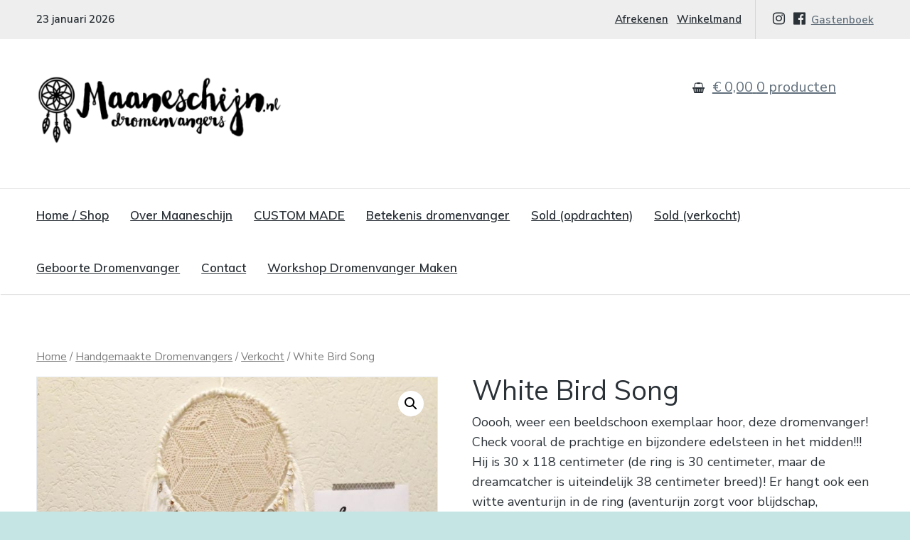

--- FILE ---
content_type: text/html; charset=UTF-8
request_url: https://www.maaneschijn.nl/dromenvanger/white-bird-song/
body_size: 16995
content:
<!DOCTYPE html>
<html lang="nl-NL" class="no-js">
<head>
	<meta charset="UTF-8">
	<meta name="viewport" content="width=device-width, initial-scale=1">
	<link rel="profile" href="http://gmpg.org/xfn/11">
	<link rel="pingback" href="https://www.maaneschijn.nl/xmlrpc.php">

	<meta name='robots' content='index, follow, max-image-preview:large, max-snippet:-1, max-video-preview:-1' />
	<style>img:is([sizes="auto" i], [sizes^="auto," i]) { contain-intrinsic-size: 3000px 1500px }</style>
	
<!-- Google Tag Manager for WordPress by gtm4wp.com -->
<script data-cfasync="false" data-pagespeed-no-defer>
	var gtm4wp_datalayer_name = "dataLayer";
	var dataLayer = dataLayer || [];
	const gtm4wp_use_sku_instead = false;
	const gtm4wp_currency = 'EUR';
	const gtm4wp_product_per_impression = false;
	const gtm4wp_clear_ecommerce = false;
	const gtm4wp_datalayer_max_timeout = 2000;
</script>
<!-- End Google Tag Manager for WordPress by gtm4wp.com --><script>document.documentElement.className = document.documentElement.className.replace("no-js","js");</script>
<script>window._wca = window._wca || [];</script>

	<!-- This site is optimized with the Yoast SEO plugin v26.2 - https://yoast.com/wordpress/plugins/seo/ -->
	<title>White Bird Song - dromenvanger van MAANESCHIJN</title>
	<link rel="canonical" href="https://www.maaneschijn.nl/dromenvanger/white-bird-song/" />
	<meta property="og:locale" content="nl_NL" />
	<meta property="og:type" content="article" />
	<meta property="og:title" content="White Bird Song - dromenvanger van MAANESCHIJN" />
	<meta property="og:description" content="Ooooh, weer een beeldschoon exemplaar hoor, deze dromenvanger! Check vooral de prachtige en bijzondere edelsteen in het midden!!! Hij is 30 x 118 centimeter (de ring is 30 centimeter, maar de dreamcatcher is uiteindelijk 38 centimeter breed)! Er hangt ook een witte aventurijn in de ring (aventurijn zorgt voor blijdschap, optimisme en maakt je (weer) levenslustig)! Uiteraard ook in deze dromenvanger een leeg flesje om zelf een droom of wens in te stoppen en heel veel geluksbedeltjes! En het allerleukste; er hangt een schattig, klein porseleinen vogeltje aan deze dromenvanger!" />
	<meta property="og:url" content="https://www.maaneschijn.nl/dromenvanger/white-bird-song/" />
	<meta property="og:site_name" content="MAANESCHIJN" />
	<meta property="article:modified_time" content="2020-04-13T05:36:00+00:00" />
	<meta property="og:image" content="https://www.maaneschijn.nl/wp-content/uploads/2020/03/ecru-dromenvanger-beige-wit.jpg" />
	<meta property="og:image:width" content="1000" />
	<meta property="og:image:height" content="1333" />
	<meta property="og:image:type" content="image/jpeg" />
	<meta name="twitter:card" content="summary_large_image" />
	<script type="application/ld+json" class="yoast-schema-graph">{"@context":"https://schema.org","@graph":[{"@type":"WebPage","@id":"https://www.maaneschijn.nl/dromenvanger/white-bird-song/","url":"https://www.maaneschijn.nl/dromenvanger/white-bird-song/","name":"White Bird Song - dromenvanger van MAANESCHIJN","isPartOf":{"@id":"https://www.maaneschijn.nl/#website"},"primaryImageOfPage":{"@id":"https://www.maaneschijn.nl/dromenvanger/white-bird-song/#primaryimage"},"image":{"@id":"https://www.maaneschijn.nl/dromenvanger/white-bird-song/#primaryimage"},"thumbnailUrl":"https://www.maaneschijn.nl/wp-content/uploads/2020/03/ecru-dromenvanger-beige-wit.jpg","datePublished":"2020-03-20T09:49:25+00:00","dateModified":"2020-04-13T05:36:00+00:00","breadcrumb":{"@id":"https://www.maaneschijn.nl/dromenvanger/white-bird-song/#breadcrumb"},"inLanguage":"nl-NL","potentialAction":[{"@type":"ReadAction","target":["https://www.maaneschijn.nl/dromenvanger/white-bird-song/"]}]},{"@type":"ImageObject","inLanguage":"nl-NL","@id":"https://www.maaneschijn.nl/dromenvanger/white-bird-song/#primaryimage","url":"https://www.maaneschijn.nl/wp-content/uploads/2020/03/ecru-dromenvanger-beige-wit.jpg","contentUrl":"https://www.maaneschijn.nl/wp-content/uploads/2020/03/ecru-dromenvanger-beige-wit.jpg","width":1000,"height":1333},{"@type":"BreadcrumbList","@id":"https://www.maaneschijn.nl/dromenvanger/white-bird-song/#breadcrumb","itemListElement":[{"@type":"ListItem","position":1,"name":"Home","item":"https://www.maaneschijn.nl/"},{"@type":"ListItem","position":2,"name":"Dromenvanger Shop","item":"https://www.maaneschijn.nl/"},{"@type":"ListItem","position":3,"name":"White Bird Song"}]},{"@type":"WebSite","@id":"https://www.maaneschijn.nl/#website","url":"https://www.maaneschijn.nl/","name":"MAANESCHIJN","description":"Handgemaakte dromenvangers","publisher":{"@id":"https://www.maaneschijn.nl/#organization"},"potentialAction":[{"@type":"SearchAction","target":{"@type":"EntryPoint","urlTemplate":"https://www.maaneschijn.nl/?s={search_term_string}"},"query-input":{"@type":"PropertyValueSpecification","valueRequired":true,"valueName":"search_term_string"}}],"inLanguage":"nl-NL"},{"@type":"Organization","@id":"https://www.maaneschijn.nl/#organization","name":"MAANESCHIJN","url":"https://www.maaneschijn.nl/","logo":{"@type":"ImageObject","inLanguage":"nl-NL","@id":"https://www.maaneschijn.nl/#/schema/logo/image/","url":"https://www.maaneschijn.nl/wp-content/uploads/2018/04/maaneschijn_logo_voorkant.png","contentUrl":"https://www.maaneschijn.nl/wp-content/uploads/2018/04/maaneschijn_logo_voorkant.png","width":524,"height":143,"caption":"MAANESCHIJN"},"image":{"@id":"https://www.maaneschijn.nl/#/schema/logo/image/"}}]}</script>
	<!-- / Yoast SEO plugin. -->


<link rel='dns-prefetch' href='//stats.wp.com' />
<link rel='dns-prefetch' href='//fonts.googleapis.com' />
<link rel="alternate" type="application/rss+xml" title="MAANESCHIJN &raquo; feed" href="https://www.maaneschijn.nl/feed/" />
<link rel="alternate" type="application/rss+xml" title="MAANESCHIJN &raquo; reacties feed" href="https://www.maaneschijn.nl/comments/feed/" />
<script type="text/javascript">
/* <![CDATA[ */
window._wpemojiSettings = {"baseUrl":"https:\/\/s.w.org\/images\/core\/emoji\/15.0.3\/72x72\/","ext":".png","svgUrl":"https:\/\/s.w.org\/images\/core\/emoji\/15.0.3\/svg\/","svgExt":".svg","source":{"concatemoji":"https:\/\/www.maaneschijn.nl\/wp-includes\/js\/wp-emoji-release.min.js?ver=6.7.2"}};
/*! This file is auto-generated */
!function(i,n){var o,s,e;function c(e){try{var t={supportTests:e,timestamp:(new Date).valueOf()};sessionStorage.setItem(o,JSON.stringify(t))}catch(e){}}function p(e,t,n){e.clearRect(0,0,e.canvas.width,e.canvas.height),e.fillText(t,0,0);var t=new Uint32Array(e.getImageData(0,0,e.canvas.width,e.canvas.height).data),r=(e.clearRect(0,0,e.canvas.width,e.canvas.height),e.fillText(n,0,0),new Uint32Array(e.getImageData(0,0,e.canvas.width,e.canvas.height).data));return t.every(function(e,t){return e===r[t]})}function u(e,t,n){switch(t){case"flag":return n(e,"\ud83c\udff3\ufe0f\u200d\u26a7\ufe0f","\ud83c\udff3\ufe0f\u200b\u26a7\ufe0f")?!1:!n(e,"\ud83c\uddfa\ud83c\uddf3","\ud83c\uddfa\u200b\ud83c\uddf3")&&!n(e,"\ud83c\udff4\udb40\udc67\udb40\udc62\udb40\udc65\udb40\udc6e\udb40\udc67\udb40\udc7f","\ud83c\udff4\u200b\udb40\udc67\u200b\udb40\udc62\u200b\udb40\udc65\u200b\udb40\udc6e\u200b\udb40\udc67\u200b\udb40\udc7f");case"emoji":return!n(e,"\ud83d\udc26\u200d\u2b1b","\ud83d\udc26\u200b\u2b1b")}return!1}function f(e,t,n){var r="undefined"!=typeof WorkerGlobalScope&&self instanceof WorkerGlobalScope?new OffscreenCanvas(300,150):i.createElement("canvas"),a=r.getContext("2d",{willReadFrequently:!0}),o=(a.textBaseline="top",a.font="600 32px Arial",{});return e.forEach(function(e){o[e]=t(a,e,n)}),o}function t(e){var t=i.createElement("script");t.src=e,t.defer=!0,i.head.appendChild(t)}"undefined"!=typeof Promise&&(o="wpEmojiSettingsSupports",s=["flag","emoji"],n.supports={everything:!0,everythingExceptFlag:!0},e=new Promise(function(e){i.addEventListener("DOMContentLoaded",e,{once:!0})}),new Promise(function(t){var n=function(){try{var e=JSON.parse(sessionStorage.getItem(o));if("object"==typeof e&&"number"==typeof e.timestamp&&(new Date).valueOf()<e.timestamp+604800&&"object"==typeof e.supportTests)return e.supportTests}catch(e){}return null}();if(!n){if("undefined"!=typeof Worker&&"undefined"!=typeof OffscreenCanvas&&"undefined"!=typeof URL&&URL.createObjectURL&&"undefined"!=typeof Blob)try{var e="postMessage("+f.toString()+"("+[JSON.stringify(s),u.toString(),p.toString()].join(",")+"));",r=new Blob([e],{type:"text/javascript"}),a=new Worker(URL.createObjectURL(r),{name:"wpTestEmojiSupports"});return void(a.onmessage=function(e){c(n=e.data),a.terminate(),t(n)})}catch(e){}c(n=f(s,u,p))}t(n)}).then(function(e){for(var t in e)n.supports[t]=e[t],n.supports.everything=n.supports.everything&&n.supports[t],"flag"!==t&&(n.supports.everythingExceptFlag=n.supports.everythingExceptFlag&&n.supports[t]);n.supports.everythingExceptFlag=n.supports.everythingExceptFlag&&!n.supports.flag,n.DOMReady=!1,n.readyCallback=function(){n.DOMReady=!0}}).then(function(){return e}).then(function(){var e;n.supports.everything||(n.readyCallback(),(e=n.source||{}).concatemoji?t(e.concatemoji):e.wpemoji&&e.twemoji&&(t(e.twemoji),t(e.wpemoji)))}))}((window,document),window._wpemojiSettings);
/* ]]> */
</script>
<link rel='stylesheet' id='sbi_styles-css' href='https://www.maaneschijn.nl/wp-content/plugins/instagram-feed/css/sbi-styles.min.css?ver=6.9.1' type='text/css' media='all' />
<style id='wp-emoji-styles-inline-css' type='text/css'>

	img.wp-smiley, img.emoji {
		display: inline !important;
		border: none !important;
		box-shadow: none !important;
		height: 1em !important;
		width: 1em !important;
		margin: 0 0.07em !important;
		vertical-align: -0.1em !important;
		background: none !important;
		padding: 0 !important;
	}
</style>
<link rel='stylesheet' id='wp-block-library-css' href='https://www.maaneschijn.nl/wp-includes/css/dist/block-library/style.min.css?ver=6.7.2' type='text/css' media='all' />
<link rel='stylesheet' id='mediaelement-css' href='https://www.maaneschijn.nl/wp-includes/js/mediaelement/mediaelementplayer-legacy.min.css?ver=4.2.17' type='text/css' media='all' />
<link rel='stylesheet' id='wp-mediaelement-css' href='https://www.maaneschijn.nl/wp-includes/js/mediaelement/wp-mediaelement.min.css?ver=6.7.2' type='text/css' media='all' />
<style id='jetpack-sharing-buttons-style-inline-css' type='text/css'>
.jetpack-sharing-buttons__services-list{display:flex;flex-direction:row;flex-wrap:wrap;gap:0;list-style-type:none;margin:5px;padding:0}.jetpack-sharing-buttons__services-list.has-small-icon-size{font-size:12px}.jetpack-sharing-buttons__services-list.has-normal-icon-size{font-size:16px}.jetpack-sharing-buttons__services-list.has-large-icon-size{font-size:24px}.jetpack-sharing-buttons__services-list.has-huge-icon-size{font-size:36px}@media print{.jetpack-sharing-buttons__services-list{display:none!important}}.editor-styles-wrapper .wp-block-jetpack-sharing-buttons{gap:0;padding-inline-start:0}ul.jetpack-sharing-buttons__services-list.has-background{padding:1.25em 2.375em}
</style>
<style id='classic-theme-styles-inline-css' type='text/css'>
/*! This file is auto-generated */
.wp-block-button__link{color:#fff;background-color:#32373c;border-radius:9999px;box-shadow:none;text-decoration:none;padding:calc(.667em + 2px) calc(1.333em + 2px);font-size:1.125em}.wp-block-file__button{background:#32373c;color:#fff;text-decoration:none}
</style>
<style id='global-styles-inline-css' type='text/css'>
:root{--wp--preset--aspect-ratio--square: 1;--wp--preset--aspect-ratio--4-3: 4/3;--wp--preset--aspect-ratio--3-4: 3/4;--wp--preset--aspect-ratio--3-2: 3/2;--wp--preset--aspect-ratio--2-3: 2/3;--wp--preset--aspect-ratio--16-9: 16/9;--wp--preset--aspect-ratio--9-16: 9/16;--wp--preset--color--black: #000000;--wp--preset--color--cyan-bluish-gray: #abb8c3;--wp--preset--color--white: #ffffff;--wp--preset--color--pale-pink: #f78da7;--wp--preset--color--vivid-red: #cf2e2e;--wp--preset--color--luminous-vivid-orange: #ff6900;--wp--preset--color--luminous-vivid-amber: #fcb900;--wp--preset--color--light-green-cyan: #7bdcb5;--wp--preset--color--vivid-green-cyan: #00d084;--wp--preset--color--pale-cyan-blue: #8ed1fc;--wp--preset--color--vivid-cyan-blue: #0693e3;--wp--preset--color--vivid-purple: #9b51e0;--wp--preset--gradient--vivid-cyan-blue-to-vivid-purple: linear-gradient(135deg,rgba(6,147,227,1) 0%,rgb(155,81,224) 100%);--wp--preset--gradient--light-green-cyan-to-vivid-green-cyan: linear-gradient(135deg,rgb(122,220,180) 0%,rgb(0,208,130) 100%);--wp--preset--gradient--luminous-vivid-amber-to-luminous-vivid-orange: linear-gradient(135deg,rgba(252,185,0,1) 0%,rgba(255,105,0,1) 100%);--wp--preset--gradient--luminous-vivid-orange-to-vivid-red: linear-gradient(135deg,rgba(255,105,0,1) 0%,rgb(207,46,46) 100%);--wp--preset--gradient--very-light-gray-to-cyan-bluish-gray: linear-gradient(135deg,rgb(238,238,238) 0%,rgb(169,184,195) 100%);--wp--preset--gradient--cool-to-warm-spectrum: linear-gradient(135deg,rgb(74,234,220) 0%,rgb(151,120,209) 20%,rgb(207,42,186) 40%,rgb(238,44,130) 60%,rgb(251,105,98) 80%,rgb(254,248,76) 100%);--wp--preset--gradient--blush-light-purple: linear-gradient(135deg,rgb(255,206,236) 0%,rgb(152,150,240) 100%);--wp--preset--gradient--blush-bordeaux: linear-gradient(135deg,rgb(254,205,165) 0%,rgb(254,45,45) 50%,rgb(107,0,62) 100%);--wp--preset--gradient--luminous-dusk: linear-gradient(135deg,rgb(255,203,112) 0%,rgb(199,81,192) 50%,rgb(65,88,208) 100%);--wp--preset--gradient--pale-ocean: linear-gradient(135deg,rgb(255,245,203) 0%,rgb(182,227,212) 50%,rgb(51,167,181) 100%);--wp--preset--gradient--electric-grass: linear-gradient(135deg,rgb(202,248,128) 0%,rgb(113,206,126) 100%);--wp--preset--gradient--midnight: linear-gradient(135deg,rgb(2,3,129) 0%,rgb(40,116,252) 100%);--wp--preset--font-size--small: 13px;--wp--preset--font-size--medium: 20px;--wp--preset--font-size--large: 36px;--wp--preset--font-size--x-large: 42px;--wp--preset--spacing--20: 0.44rem;--wp--preset--spacing--30: 0.67rem;--wp--preset--spacing--40: 1rem;--wp--preset--spacing--50: 1.5rem;--wp--preset--spacing--60: 2.25rem;--wp--preset--spacing--70: 3.38rem;--wp--preset--spacing--80: 5.06rem;--wp--preset--shadow--natural: 6px 6px 9px rgba(0, 0, 0, 0.2);--wp--preset--shadow--deep: 12px 12px 50px rgba(0, 0, 0, 0.4);--wp--preset--shadow--sharp: 6px 6px 0px rgba(0, 0, 0, 0.2);--wp--preset--shadow--outlined: 6px 6px 0px -3px rgba(255, 255, 255, 1), 6px 6px rgba(0, 0, 0, 1);--wp--preset--shadow--crisp: 6px 6px 0px rgba(0, 0, 0, 1);}:where(.is-layout-flex){gap: 0.5em;}:where(.is-layout-grid){gap: 0.5em;}body .is-layout-flex{display: flex;}.is-layout-flex{flex-wrap: wrap;align-items: center;}.is-layout-flex > :is(*, div){margin: 0;}body .is-layout-grid{display: grid;}.is-layout-grid > :is(*, div){margin: 0;}:where(.wp-block-columns.is-layout-flex){gap: 2em;}:where(.wp-block-columns.is-layout-grid){gap: 2em;}:where(.wp-block-post-template.is-layout-flex){gap: 1.25em;}:where(.wp-block-post-template.is-layout-grid){gap: 1.25em;}.has-black-color{color: var(--wp--preset--color--black) !important;}.has-cyan-bluish-gray-color{color: var(--wp--preset--color--cyan-bluish-gray) !important;}.has-white-color{color: var(--wp--preset--color--white) !important;}.has-pale-pink-color{color: var(--wp--preset--color--pale-pink) !important;}.has-vivid-red-color{color: var(--wp--preset--color--vivid-red) !important;}.has-luminous-vivid-orange-color{color: var(--wp--preset--color--luminous-vivid-orange) !important;}.has-luminous-vivid-amber-color{color: var(--wp--preset--color--luminous-vivid-amber) !important;}.has-light-green-cyan-color{color: var(--wp--preset--color--light-green-cyan) !important;}.has-vivid-green-cyan-color{color: var(--wp--preset--color--vivid-green-cyan) !important;}.has-pale-cyan-blue-color{color: var(--wp--preset--color--pale-cyan-blue) !important;}.has-vivid-cyan-blue-color{color: var(--wp--preset--color--vivid-cyan-blue) !important;}.has-vivid-purple-color{color: var(--wp--preset--color--vivid-purple) !important;}.has-black-background-color{background-color: var(--wp--preset--color--black) !important;}.has-cyan-bluish-gray-background-color{background-color: var(--wp--preset--color--cyan-bluish-gray) !important;}.has-white-background-color{background-color: var(--wp--preset--color--white) !important;}.has-pale-pink-background-color{background-color: var(--wp--preset--color--pale-pink) !important;}.has-vivid-red-background-color{background-color: var(--wp--preset--color--vivid-red) !important;}.has-luminous-vivid-orange-background-color{background-color: var(--wp--preset--color--luminous-vivid-orange) !important;}.has-luminous-vivid-amber-background-color{background-color: var(--wp--preset--color--luminous-vivid-amber) !important;}.has-light-green-cyan-background-color{background-color: var(--wp--preset--color--light-green-cyan) !important;}.has-vivid-green-cyan-background-color{background-color: var(--wp--preset--color--vivid-green-cyan) !important;}.has-pale-cyan-blue-background-color{background-color: var(--wp--preset--color--pale-cyan-blue) !important;}.has-vivid-cyan-blue-background-color{background-color: var(--wp--preset--color--vivid-cyan-blue) !important;}.has-vivid-purple-background-color{background-color: var(--wp--preset--color--vivid-purple) !important;}.has-black-border-color{border-color: var(--wp--preset--color--black) !important;}.has-cyan-bluish-gray-border-color{border-color: var(--wp--preset--color--cyan-bluish-gray) !important;}.has-white-border-color{border-color: var(--wp--preset--color--white) !important;}.has-pale-pink-border-color{border-color: var(--wp--preset--color--pale-pink) !important;}.has-vivid-red-border-color{border-color: var(--wp--preset--color--vivid-red) !important;}.has-luminous-vivid-orange-border-color{border-color: var(--wp--preset--color--luminous-vivid-orange) !important;}.has-luminous-vivid-amber-border-color{border-color: var(--wp--preset--color--luminous-vivid-amber) !important;}.has-light-green-cyan-border-color{border-color: var(--wp--preset--color--light-green-cyan) !important;}.has-vivid-green-cyan-border-color{border-color: var(--wp--preset--color--vivid-green-cyan) !important;}.has-pale-cyan-blue-border-color{border-color: var(--wp--preset--color--pale-cyan-blue) !important;}.has-vivid-cyan-blue-border-color{border-color: var(--wp--preset--color--vivid-cyan-blue) !important;}.has-vivid-purple-border-color{border-color: var(--wp--preset--color--vivid-purple) !important;}.has-vivid-cyan-blue-to-vivid-purple-gradient-background{background: var(--wp--preset--gradient--vivid-cyan-blue-to-vivid-purple) !important;}.has-light-green-cyan-to-vivid-green-cyan-gradient-background{background: var(--wp--preset--gradient--light-green-cyan-to-vivid-green-cyan) !important;}.has-luminous-vivid-amber-to-luminous-vivid-orange-gradient-background{background: var(--wp--preset--gradient--luminous-vivid-amber-to-luminous-vivid-orange) !important;}.has-luminous-vivid-orange-to-vivid-red-gradient-background{background: var(--wp--preset--gradient--luminous-vivid-orange-to-vivid-red) !important;}.has-very-light-gray-to-cyan-bluish-gray-gradient-background{background: var(--wp--preset--gradient--very-light-gray-to-cyan-bluish-gray) !important;}.has-cool-to-warm-spectrum-gradient-background{background: var(--wp--preset--gradient--cool-to-warm-spectrum) !important;}.has-blush-light-purple-gradient-background{background: var(--wp--preset--gradient--blush-light-purple) !important;}.has-blush-bordeaux-gradient-background{background: var(--wp--preset--gradient--blush-bordeaux) !important;}.has-luminous-dusk-gradient-background{background: var(--wp--preset--gradient--luminous-dusk) !important;}.has-pale-ocean-gradient-background{background: var(--wp--preset--gradient--pale-ocean) !important;}.has-electric-grass-gradient-background{background: var(--wp--preset--gradient--electric-grass) !important;}.has-midnight-gradient-background{background: var(--wp--preset--gradient--midnight) !important;}.has-small-font-size{font-size: var(--wp--preset--font-size--small) !important;}.has-medium-font-size{font-size: var(--wp--preset--font-size--medium) !important;}.has-large-font-size{font-size: var(--wp--preset--font-size--large) !important;}.has-x-large-font-size{font-size: var(--wp--preset--font-size--x-large) !important;}
:where(.wp-block-post-template.is-layout-flex){gap: 1.25em;}:where(.wp-block-post-template.is-layout-grid){gap: 1.25em;}
:where(.wp-block-columns.is-layout-flex){gap: 2em;}:where(.wp-block-columns.is-layout-grid){gap: 2em;}
:root :where(.wp-block-pullquote){font-size: 1.5em;line-height: 1.6;}
</style>
<link rel='stylesheet' id='photoswipe-css' href='https://www.maaneschijn.nl/wp-content/plugins/woocommerce/assets/css/photoswipe/photoswipe.min.css?ver=10.3.3' type='text/css' media='all' />
<link rel='stylesheet' id='photoswipe-default-skin-css' href='https://www.maaneschijn.nl/wp-content/plugins/woocommerce/assets/css/photoswipe/default-skin/default-skin.min.css?ver=10.3.3' type='text/css' media='all' />
<link rel='stylesheet' id='woocommerce-layout-css' href='https://www.maaneschijn.nl/wp-content/plugins/woocommerce/assets/css/woocommerce-layout.css?ver=10.3.3' type='text/css' media='all' />
<style id='woocommerce-layout-inline-css' type='text/css'>

	.infinite-scroll .woocommerce-pagination {
		display: none;
	}
</style>
<link rel='stylesheet' id='woocommerce-smallscreen-css' href='https://www.maaneschijn.nl/wp-content/plugins/woocommerce/assets/css/woocommerce-smallscreen.css?ver=10.3.3' type='text/css' media='only screen and (max-width: 768px)' />
<link rel='stylesheet' id='woocommerce-general-css' href='https://www.maaneschijn.nl/wp-content/plugins/woocommerce/assets/css/woocommerce.css?ver=10.3.3' type='text/css' media='all' />
<style id='woocommerce-inline-inline-css' type='text/css'>
.woocommerce form .form-row .required { visibility: visible; }
</style>
<link rel='stylesheet' id='brands-styles-css' href='https://www.maaneschijn.nl/wp-content/plugins/woocommerce/assets/css/brands.css?ver=10.3.3' type='text/css' media='all' />
<link rel='stylesheet' id='latest-style-css' href='https://www.maaneschijn.nl/wp-content/themes/latest/style.css?ver=6.7.2' type='text/css' media='all' />
<link rel='stylesheet' id='latest-child-style-css' href='https://www.maaneschijn.nl/wp-content/themes/maaneschijn/style.css?ver=6.7.2' type='text/css' media='all' />
<link rel='stylesheet' id='latest-fonts-css' href='//fonts.googleapis.com/css?family=Nunito+Sans%3A200%2C300%2C400%2C400i%2C600%7CMuli%3A400%2C600%2C700&#038;subset=latin%2Clatin-ext' type='text/css' media='all' />
<link rel='stylesheet' id='font-awesome-css' href='https://www.maaneschijn.nl/wp-content/themes/latest/inc/fontawesome/css/font-awesome.css?ver=4.4.0' type='text/css' media='screen' />
<link rel='stylesheet' id='latest-woocommerce-style-css' href='https://www.maaneschijn.nl/wp-content/themes/latest/woocommerce/woocommerce-style.css?ver=1.0.0' type='text/css' media='screen' />
<script type="text/javascript" src="https://www.maaneschijn.nl/wp-includes/js/jquery/jquery.min.js?ver=3.7.1" id="jquery-core-js"></script>
<script type="text/javascript" src="https://www.maaneschijn.nl/wp-includes/js/jquery/jquery-migrate.min.js?ver=3.4.1" id="jquery-migrate-js"></script>
<script type="text/javascript" src="https://www.maaneschijn.nl/wp-content/plugins/woocommerce/assets/js/jquery-blockui/jquery.blockUI.min.js?ver=2.7.0-wc.10.3.3" id="wc-jquery-blockui-js" defer="defer" data-wp-strategy="defer"></script>
<script type="text/javascript" id="wc-add-to-cart-js-extra">
/* <![CDATA[ */
var wc_add_to_cart_params = {"ajax_url":"\/wp-admin\/admin-ajax.php","wc_ajax_url":"\/?wc-ajax=%%endpoint%%","i18n_view_cart":"View cart","cart_url":"https:\/\/www.maaneschijn.nl\/winkelmand\/","is_cart":"","cart_redirect_after_add":"yes"};
/* ]]> */
</script>
<script type="text/javascript" src="https://www.maaneschijn.nl/wp-content/plugins/woocommerce/assets/js/frontend/add-to-cart.min.js?ver=10.3.3" id="wc-add-to-cart-js" defer="defer" data-wp-strategy="defer"></script>
<script type="text/javascript" src="https://www.maaneschijn.nl/wp-content/plugins/woocommerce/assets/js/zoom/jquery.zoom.min.js?ver=1.7.21-wc.10.3.3" id="wc-zoom-js" defer="defer" data-wp-strategy="defer"></script>
<script type="text/javascript" src="https://www.maaneschijn.nl/wp-content/plugins/woocommerce/assets/js/flexslider/jquery.flexslider.min.js?ver=2.7.2-wc.10.3.3" id="wc-flexslider-js" defer="defer" data-wp-strategy="defer"></script>
<script type="text/javascript" src="https://www.maaneschijn.nl/wp-content/plugins/woocommerce/assets/js/photoswipe/photoswipe.min.js?ver=4.1.1-wc.10.3.3" id="wc-photoswipe-js" defer="defer" data-wp-strategy="defer"></script>
<script type="text/javascript" src="https://www.maaneschijn.nl/wp-content/plugins/woocommerce/assets/js/photoswipe/photoswipe-ui-default.min.js?ver=4.1.1-wc.10.3.3" id="wc-photoswipe-ui-default-js" defer="defer" data-wp-strategy="defer"></script>
<script type="text/javascript" id="wc-single-product-js-extra">
/* <![CDATA[ */
var wc_single_product_params = {"i18n_required_rating_text":"Selecteer een beoordeling","i18n_rating_options":["1 of 5 stars","2 of 5 stars","3 of 5 stars","4 of 5 stars","5 of 5 stars"],"i18n_product_gallery_trigger_text":"View full-screen image gallery","review_rating_required":"yes","flexslider":{"rtl":false,"animation":"slide","smoothHeight":true,"directionNav":false,"controlNav":"thumbnails","slideshow":false,"animationSpeed":500,"animationLoop":false,"allowOneSlide":false},"zoom_enabled":"1","zoom_options":[],"photoswipe_enabled":"1","photoswipe_options":{"shareEl":false,"closeOnScroll":false,"history":false,"hideAnimationDuration":0,"showAnimationDuration":0},"flexslider_enabled":"1"};
/* ]]> */
</script>
<script type="text/javascript" src="https://www.maaneschijn.nl/wp-content/plugins/woocommerce/assets/js/frontend/single-product.min.js?ver=10.3.3" id="wc-single-product-js" defer="defer" data-wp-strategy="defer"></script>
<script type="text/javascript" src="https://www.maaneschijn.nl/wp-content/plugins/woocommerce/assets/js/js-cookie/js.cookie.min.js?ver=2.1.4-wc.10.3.3" id="wc-js-cookie-js" defer="defer" data-wp-strategy="defer"></script>
<script type="text/javascript" id="woocommerce-js-extra">
/* <![CDATA[ */
var woocommerce_params = {"ajax_url":"\/wp-admin\/admin-ajax.php","wc_ajax_url":"\/?wc-ajax=%%endpoint%%","i18n_password_show":"Show password","i18n_password_hide":"Hide password"};
/* ]]> */
</script>
<script type="text/javascript" src="https://www.maaneschijn.nl/wp-content/plugins/woocommerce/assets/js/frontend/woocommerce.min.js?ver=10.3.3" id="woocommerce-js" defer="defer" data-wp-strategy="defer"></script>
<script type="text/javascript" src="https://stats.wp.com/s-202604.js" id="woocommerce-analytics-js" defer="defer" data-wp-strategy="defer"></script>
<link rel="https://api.w.org/" href="https://www.maaneschijn.nl/wp-json/" /><link rel="alternate" title="JSON" type="application/json" href="https://www.maaneschijn.nl/wp-json/wp/v2/product/15452" /><link rel="EditURI" type="application/rsd+xml" title="RSD" href="https://www.maaneschijn.nl/xmlrpc.php?rsd" />
<meta name="generator" content="WordPress 6.7.2" />
<meta name="generator" content="WooCommerce 10.3.3" />
<link rel='shortlink' href='https://www.maaneschijn.nl/?p=15452' />
		<!-- Custom Logo: hide header text -->
		<style id="custom-logo-css" type="text/css">
			.titles-wrap {
				position: absolute;
				clip: rect(1px, 1px, 1px, 1px);
			}
		</style>
		<link rel="alternate" title="oEmbed (JSON)" type="application/json+oembed" href="https://www.maaneschijn.nl/wp-json/oembed/1.0/embed?url=https%3A%2F%2Fwww.maaneschijn.nl%2Fdromenvanger%2Fwhite-bird-song%2F" />
<link rel="alternate" title="oEmbed (XML)" type="text/xml+oembed" href="https://www.maaneschijn.nl/wp-json/oembed/1.0/embed?url=https%3A%2F%2Fwww.maaneschijn.nl%2Fdromenvanger%2Fwhite-bird-song%2F&#038;format=xml" />
		<script type="text/javascript">
			var _statcounter = _statcounter || [];
			_statcounter.push({"tags": {"author": "Luna"}});
		</script>
			<style>img#wpstats{display:none}</style>
		
<!-- Google Tag Manager for WordPress by gtm4wp.com -->
<!-- GTM Container placement set to automatic -->
<script data-cfasync="false" data-pagespeed-no-defer>
	var dataLayer_content = {"pageTitle":"White Bird Song - dromenvanger van MAANESCHIJN","pagePostType":"product","pagePostType2":"single-product","pagePostAuthor":"Chantall van den Heuvel","customerTotalOrders":0,"customerTotalOrderValue":0,"customerFirstName":"","customerLastName":"","customerBillingFirstName":"","customerBillingLastName":"","customerBillingCompany":"","customerBillingAddress1":"","customerBillingAddress2":"","customerBillingCity":"","customerBillingState":"","customerBillingPostcode":"","customerBillingCountry":"","customerBillingEmail":"","customerBillingEmailHash":"","customerBillingPhone":"","customerShippingFirstName":"","customerShippingLastName":"","customerShippingCompany":"","customerShippingAddress1":"","customerShippingAddress2":"","customerShippingCity":"","customerShippingState":"","customerShippingPostcode":"","customerShippingCountry":"","productRatingCounts":[],"productAverageRating":0,"productReviewCount":0,"productType":"simple","productIsVariable":0};
	dataLayer.push( dataLayer_content );
</script>
<script data-cfasync="false" data-pagespeed-no-defer>
(function(w,d,s,l,i){w[l]=w[l]||[];w[l].push({'gtm.start':
new Date().getTime(),event:'gtm.js'});var f=d.getElementsByTagName(s)[0],
j=d.createElement(s),dl=l!='dataLayer'?'&l='+l:'';j.async=true;j.src=
'//www.googletagmanager.com/gtm.js?id='+i+dl;f.parentNode.insertBefore(j,f);
})(window,document,'script','dataLayer','GTM-NT5H7G6');
</script>
<!-- End Google Tag Manager for WordPress by gtm4wp.com -->	<style type="text/css">
        			.grid-thumb .entry-title a:hover {
				border-bottom-color: #05a9f4;
			}

			#hero-pager .rslides_here {
                border-top-color: #05a9f4;
            }

            .entry-cats a,
			.hero-cats a {
                background: #05a9f4;
            }

			.post-content a:not([class*="button"]):hover {
				border-bottom-color: #05a9f4;
    			color: #05a9f4;
			}
		
        
        			.post-hero .site-header-bg.background-effect {
				opacity: 1;
			}
		
        			.post-hero .hero-posts {
				background-color: #f2f2f2;
			}
		
                    .post-hero .hero-title .entry-title span,
            .post-hero .hero-title .hero-excerpt p {
                background-color: rgba(30,30,30,0.9);
            	box-shadow: 10px 0 0 rgba(30,30,30,0.9), -10px 0 0 rgba(30,30,30,0.9);


            }
            .hero-date {
                background: rgba(30,30,30,0.9);
            }
        
                    .post-hero .post-title .entry-title a,
            .post-hero .hero-excerpt span,
            .post-hero .hero-date,
            .post-hero .hero-date a {
                color: rgba(255,255,255,1);
            }
        	</style>
	<style type="text/css">
		
		            .woocommerce .hero-title .entry-title span,
            .woocommerce .hero-title .hero-excerpt p {
                background-color: rgba(255,255,255,0.9);
            	box-shadow: 10px 0 0 rgba(255,255,255,0.9), -10px 0 0 rgba(255,255,255,0.9);
            }

            .woocommerce .hero-date,
            .woocommerce .hero-cats a {
                background: rgba(255,255,255,0.9);
            }
        
                    .woocommerce .post-title .entry-title a,
			.woocommerce .hero-title .hero-excerpt p,
            .woocommerce .post-hero .hero-excerpt span,
            .woocommerce .post-hero .hero-date,
            .woocommerce .post-hero .hero-date a,
            .woocommerce .hero-cats a {
                color: rgba(43,49,55,1);
            }
        
					.woocommerce .hero-container .button,
			.woocommerce .hero-container .button:hover {
				background: #0697ca;
			}
		
					.woocommerce .hero-container .button,
			.woocommerce .hero-container .button:hover {
				color: #fff;
			}
		
					.woocommerce .hero-container .button {
				border-radius: 0px;
			}
		
					.woocommerce .hero-container .container {
				text-align: center;
			}
		
		
		
		
			</style>
	<noscript><style>.woocommerce-product-gallery{ opacity: 1 !important; }</style></noscript>
	<style type="text/css" id="custom-background-css">
body.custom-background { background-color: #c5e5e5; background-image: url("https://www.maaneschijn.nl/wp-content/uploads/2019/05/dromenvanger-wolken.jpg"); background-position: center center; background-size: cover; background-repeat: no-repeat; background-attachment: scroll; }
</style>
	<link rel="icon" href="https://www.maaneschijn.nl/wp-content/uploads/2018/04/cropped-favicon-maaneschijn-dromenvangers-32x32.png" sizes="32x32" />
<link rel="icon" href="https://www.maaneschijn.nl/wp-content/uploads/2018/04/cropped-favicon-maaneschijn-dromenvangers-192x192.png" sizes="192x192" />
<link rel="apple-touch-icon" href="https://www.maaneschijn.nl/wp-content/uploads/2018/04/cropped-favicon-maaneschijn-dromenvangers-180x180.png" />
<meta name="msapplication-TileImage" content="https://www.maaneschijn.nl/wp-content/uploads/2018/04/cropped-favicon-maaneschijn-dromenvangers-270x270.png" />
		<style type="text/css" id="wp-custom-css">
			li.wc_payment_method input {
    -webkit-appearance: radio;
	vertical-align:top;
}

.wc_payment_methods svg {
    margin-left: 1em;
}

.woocommerce-checkout #payment ul.payment_methods li {
	margin-bottom:1em;
	line-height:1;
}

input[type="radio"] + label {
	cursor: grab;
}		</style>
		<style id="sccss">.widget-area aside .widget-title { background:#fff;
padding-left:0px;}

.site-footer aside .widget-title {
    background: #eee;
		padding-left:0px;
}

#title-wrap {
    padding: 3% 0;
    background: #fff;
}

.site-identity .header-shoppingbasket-container {
    float: right;
    display: inline-block;
    width: 275px;
    position: relative;
}

.nav-cart:before {
    content: "\f291";
    font-family: "FontAwesome";
    font-weight: normal;
    font-size: 15px;
    margin-right: 6px;
}

.header-shoppingbasket-container ul li {
    display: inline-block;
    list-style-type: none;
    margin: -1px 30px 0 0;
    position: relative;
    float: left;
    border-top: solid 1px transparent;
}

.woocommerce-active .main-navigation div[class*="-container"] {
    max-width: 100%;
}


@media (max-width: 800px) {
.site-identity .header-shoppingbasket-container {
		float:none;
    margin:0 auto;
}
		.header-shoppingbasket-container ul li {
				margin:0 auto;
				float:none;
		}
}</style></head>

<body class="product-template-default single single-product postid-15452 custom-background wp-custom-logo theme-latest woocommerce woocommerce-page woocommerce-no-js no-sidebar one-column not-in-customizer woocommerce-active has-shop-sidebar no-product-sidebar">



<header id="masthead" class="site-header">

			<!-- Main navigation -->
		<nav class="main-navigation main-navigation-sticky">
			<div class="container">
				
				<a href="#masthead" class="back-to-top" title=""><i class="fa fa-angle-up"></i></a>

				<div class="menu-menu-bovenin-container"><ul id="menu-menu-bovenin" class="menu"><li id="menu-item-5157" class="menu-item menu-item-type-custom menu-item-object-custom menu-item-home menu-item-5157"><a href="http://www.maaneschijn.nl/">Home / Shop</a></li>
<li id="menu-item-4346" class="menu-item menu-item-type-post_type menu-item-object-page menu-item-4346"><a href="https://www.maaneschijn.nl/over-maaneschijn/">Over Maaneschijn</a></li>
<li id="menu-item-4363" class="menu-item menu-item-type-post_type menu-item-object-page menu-item-4363"><a href="https://www.maaneschijn.nl/custom-made-dreamcatcher-memorykeeper/">CUSTOM MADE</a></li>
<li id="menu-item-4503" class="menu-item menu-item-type-post_type menu-item-object-page menu-item-4503"><a href="https://www.maaneschijn.nl/betekenis-dromenvangers/">Betekenis dromenvanger</a></li>
<li id="menu-item-6645" class="menu-item menu-item-type-taxonomy menu-item-object-product_cat menu-item-6645"><a href="https://www.maaneschijn.nl/dromenvangers/bijzondere-dromenvangers/">Sold (opdrachten)</a></li>
<li id="menu-item-6644" class="menu-item menu-item-type-taxonomy menu-item-object-product_cat current-product-ancestor current-menu-parent current-product-parent menu-item-6644"><a href="https://www.maaneschijn.nl/dromenvangers/handgemaakte-dromenvangers/verkocht/">Sold (verkocht)</a></li>
<li id="menu-item-8560" class="menu-item menu-item-type-post_type menu-item-object-page menu-item-8560"><a href="https://www.maaneschijn.nl/geboorte-dromenvanger-uniek-kraamkado/">Geboorte Dromenvanger</a></li>
<li id="menu-item-16991" class="menu-item menu-item-type-post_type menu-item-object-page menu-item-16991"><a href="https://www.maaneschijn.nl/contact/">Contact</a></li>
<li id="menu-item-19341" class="menu-item menu-item-type-post_type menu-item-object-page menu-item-19341"><a href="https://www.maaneschijn.nl/workshop-dromenvanger-maken/">Workshop Dromenvanger Maken</a></li>
</ul></div>
						    <ul class="nav-cart-wrap">
				<li class="nav-cart">
					<a class="cart-customlocation" href="https://www.maaneschijn.nl/winkelmand/" title="Bekijk je winkelwagen">
					<span class="amount">&euro;&nbsp;0,00</span> <span class="count">0 producten</span>
					</a>
				</li>
			</ul>
					</div><!-- .container -->
		</nav><!-- .main-navigation -->
	
			<div class="top-bar clear">
			<div class="container">
									<div class="headline-text">23 januari 2026</div>
					<script>console.log("22 January 2026")</script>				
									<nav class="social-navigation">
						<div class="menu-social-menu-container"><ul id="menu-social-menu" class="menu"><li id="menu-item-5770" class="menu-item menu-item-type-custom menu-item-object-custom menu-item-5770"><a href="https://www.instagram.com/indemaaneschijn/">Instagram</a></li>
<li id="menu-item-5771" class="menu-item menu-item-type-custom menu-item-object-custom menu-item-5771"><a href="https://www.facebook.com/maaneschijn">Facebook</a></li>
<li id="menu-item-5842" class="menu-item menu-item-type-post_type menu-item-object-page menu-item-5842"><a href="https://www.maaneschijn.nl/gastenboek/">Gastenboek</a></li>
</ul></div>					</nav><!-- .social-navigation -->
				
									<nav class="top-navigation">
						<div class="menu-winkelmenu-container"><ul id="menu-winkelmenu" class="menu"><li id="menu-item-8789" class="menu-item menu-item-type-post_type menu-item-object-page menu-item-8789"><a href="https://www.maaneschijn.nl/afrekenen/">Afrekenen</a></li>
<li id="menu-item-8788" class="menu-item menu-item-type-post_type menu-item-object-page menu-item-8788"><a href="https://www.maaneschijn.nl/winkelmand/">Winkelmand</a></li>
</ul></div>					</nav><!-- .social-navigation -->
							</div><!-- .container -->
		</div><!-- .top-bar -->
	
	<div class="mobile-bar">
		<div class="container">
			<div class="overlay-toggle drawer-toggle drawer-menu-toggle">
				<span class="toggle-visible">
					<i class="fa fa-bars"></i>
					Menu				</span>
				<span>
					<i class="fa fa-times"></i>
					Sluiten				</span>
			</div><!-- .overlay-toggle-->
		</div><!-- .container -->

		<div class="mobile-drawer">
			
<div class="drawer drawer-menu-explore">
	<div class="container">
		
					<nav class="drawer-navigation drawer-cart-navigation">
						    <ul class="nav-cart-wrap">
				<li class="nav-cart">
					<a class="cart-customlocation" href="https://www.maaneschijn.nl/winkelmand/" title="Bekijk je winkelwagen">
					<span class="amount">&euro;&nbsp;0,00</span> <span class="count">0 producten</span>
					</a>
				</li>
			</ul>
					</nav>
		
					<nav class="top-navigation drawer-navigation">
				<div class="menu-winkelmenu-container"><ul id="menu-winkelmenu-1" class="menu"><li class="menu-item menu-item-type-post_type menu-item-object-page menu-item-8789"><a href="https://www.maaneschijn.nl/afrekenen/">Afrekenen</a></li>
<li class="menu-item menu-item-type-post_type menu-item-object-page menu-item-8788"><a href="https://www.maaneschijn.nl/winkelmand/">Winkelmand</a></li>
</ul></div>			</nav><!-- .social-navigation -->
		
		<nav id="drawer-navigation" class="drawer-navigation">
			<div class="menu-menu-bovenin-container"><ul id="menu-menu-bovenin-1" class="menu"><li class="menu-item menu-item-type-custom menu-item-object-custom menu-item-home menu-item-5157"><a href="http://www.maaneschijn.nl/">Home / Shop</a></li>
<li class="menu-item menu-item-type-post_type menu-item-object-page menu-item-4346"><a href="https://www.maaneschijn.nl/over-maaneschijn/">Over Maaneschijn</a></li>
<li class="menu-item menu-item-type-post_type menu-item-object-page menu-item-4363"><a href="https://www.maaneschijn.nl/custom-made-dreamcatcher-memorykeeper/">CUSTOM MADE</a></li>
<li class="menu-item menu-item-type-post_type menu-item-object-page menu-item-4503"><a href="https://www.maaneschijn.nl/betekenis-dromenvangers/">Betekenis dromenvanger</a></li>
<li class="menu-item menu-item-type-taxonomy menu-item-object-product_cat menu-item-6645"><a href="https://www.maaneschijn.nl/dromenvangers/bijzondere-dromenvangers/">Sold (opdrachten)</a></li>
<li class="menu-item menu-item-type-taxonomy menu-item-object-product_cat current-product-ancestor current-menu-parent current-product-parent menu-item-6644"><a href="https://www.maaneschijn.nl/dromenvangers/handgemaakte-dromenvangers/verkocht/">Sold (verkocht)</a></li>
<li class="menu-item menu-item-type-post_type menu-item-object-page menu-item-8560"><a href="https://www.maaneschijn.nl/geboorte-dromenvanger-uniek-kraamkado/">Geboorte Dromenvanger</a></li>
<li class="menu-item menu-item-type-post_type menu-item-object-page menu-item-16991"><a href="https://www.maaneschijn.nl/contact/">Contact</a></li>
<li class="menu-item menu-item-type-post_type menu-item-object-page menu-item-19341"><a href="https://www.maaneschijn.nl/workshop-dromenvanger-maken/">Workshop Dromenvanger Maken</a></li>
</ul></div>		</nav><!-- #site-navigation -->

		<form role="search" method="get" class="search-form" action="https://www.maaneschijn.nl/">
				<label>
					<span class="screen-reader-text">Zoeken naar:</span>
					<input type="search" class="search-field" placeholder="Zoeken &hellip;" value="" name="s" />
				</label>
				<input type="submit" class="search-submit" value="Zoeken" />
			</form>
					<nav class="social-navigation">
				<div class="menu-social-menu-container"><ul id="menu-social-menu-1" class="menu"><li class="menu-item menu-item-type-custom menu-item-object-custom menu-item-5770"><a href="https://www.instagram.com/indemaaneschijn/">Instagram</a></li>
<li class="menu-item menu-item-type-custom menu-item-object-custom menu-item-5771"><a href="https://www.facebook.com/maaneschijn">Facebook</a></li>
<li class="menu-item menu-item-type-post_type menu-item-object-page menu-item-5842"><a href="https://www.maaneschijn.nl/gastenboek/">Gastenboek</a></li>
</ul></div>			</nav><!-- .footer-navigation -->
			</div><!-- .container -->
</div><!-- .drawer -->
		</div><!-- .drawer-wrap -->
	</div><!-- .mobile-bar -->

	
	<div class="site-identity clear has_primary_menu">
		<div class="container">
			
			<div class="header-shoppingbasket-container">
		    <ul class="nav-cart-wrap">
				<li class="nav-cart">
					<a class="cart-customlocation" href="https://www.maaneschijn.nl/winkelmand/" title="Bekijk je winkelwagen">
					<span class="amount">&euro;&nbsp;0,00</span> <span class="count">0 producten</span>
					</a>
				</li>
			</ul>
					</div><!-- .big-shoppingbasket-container -->

			<!-- Site title and logo -->
				<div class="site-title-wrap">
		<!-- Use the Site Logo feature, if supported -->
							<p class="site-logo">
						<a href="https://www.maaneschijn.nl/"><img src="https://www.maaneschijn.nl/wp-content/uploads/2018/04/maaneschijn_logo_voorkant-400x109.png" alt="MAANESCHIJN" /></a>
					</p>
	 			
		<div class="titles-wrap">
							<p class="site-title"><a href="https://www.maaneschijn.nl/" rel="home">MAANESCHIJN</a></p>
 			
							<p class="site-description">Handgemaakte dromenvangers</p>
					</div>
	</div><!-- .site-title-wrap -->
		</div><!-- .container -->

		<!-- Main navigation -->
		<nav id="site-navigation" class="main-navigation">
			<div class="container">
				
				<div class="menu-menu-bovenin-container"><ul id="menu-menu-bovenin-2" class="menu"><li class="menu-item menu-item-type-custom menu-item-object-custom menu-item-home menu-item-5157"><a href="http://www.maaneschijn.nl/">Home / Shop</a></li>
<li class="menu-item menu-item-type-post_type menu-item-object-page menu-item-4346"><a href="https://www.maaneschijn.nl/over-maaneschijn/">Over Maaneschijn</a></li>
<li class="menu-item menu-item-type-post_type menu-item-object-page menu-item-4363"><a href="https://www.maaneschijn.nl/custom-made-dreamcatcher-memorykeeper/">CUSTOM MADE</a></li>
<li class="menu-item menu-item-type-post_type menu-item-object-page menu-item-4503"><a href="https://www.maaneschijn.nl/betekenis-dromenvangers/">Betekenis dromenvanger</a></li>
<li class="menu-item menu-item-type-taxonomy menu-item-object-product_cat menu-item-6645"><a href="https://www.maaneschijn.nl/dromenvangers/bijzondere-dromenvangers/">Sold (opdrachten)</a></li>
<li class="menu-item menu-item-type-taxonomy menu-item-object-product_cat current-product-ancestor current-menu-parent current-product-parent menu-item-6644"><a href="https://www.maaneschijn.nl/dromenvangers/handgemaakte-dromenvangers/verkocht/">Sold (verkocht)</a></li>
<li class="menu-item menu-item-type-post_type menu-item-object-page menu-item-8560"><a href="https://www.maaneschijn.nl/geboorte-dromenvanger-uniek-kraamkado/">Geboorte Dromenvanger</a></li>
<li class="menu-item menu-item-type-post_type menu-item-object-page menu-item-16991"><a href="https://www.maaneschijn.nl/contact/">Contact</a></li>
<li class="menu-item menu-item-type-post_type menu-item-object-page menu-item-19341"><a href="https://www.maaneschijn.nl/workshop-dromenvanger-maken/">Workshop Dromenvanger Maken</a></li>
</ul></div>
							</div><!-- .container -->
		</nav><!-- .main-navigation -->
	</div><!-- .site-identity-->

	</header><!-- .site-header -->


			<nav class="home-nav single-nav">
				<div class="container">
					<a href="#masthead" class="back-to-top" title=""><i class="fa fa-angle-up"></i></a>

					<h2 class="sticky-title">White Bird Song</h2>

									</div>
			</nav>
	







<div class="mini-bar">
			<div class="mini-title">
			<!-- Next and previous post links -->
			<div class="fixed-nav"><a class="fixed-image" href=" https://www.maaneschijn.nl/dromenvanger/little-love-bird/ "> <img width="65" height="65" src="https://www.maaneschijn.nl/wp-content/uploads/2020/03/ecru-dromenvanger-beige-wit-dreamcatcher-65x65.jpg" class="attachment-65x65 size-65x65 wp-post-image" alt="" decoding="async" srcset="https://www.maaneschijn.nl/wp-content/uploads/2020/03/ecru-dromenvanger-beige-wit-dreamcatcher-65x65.jpg 65w, https://www.maaneschijn.nl/wp-content/uploads/2020/03/ecru-dromenvanger-beige-wit-dreamcatcher-50x50.jpg 50w, https://www.maaneschijn.nl/wp-content/uploads/2020/03/ecru-dromenvanger-beige-wit-dreamcatcher-100x100.jpg 100w" sizes="(max-width: 65px) 100vw, 65px" /> </a><div class="fixed-post-text"><span>Volgende</span><a href="https://www.maaneschijn.nl/dromenvanger/little-love-bird/" rel="prev">Little Love Bird</a></div></div>
		</div>
	
	<ul class="mini-menu">
				<li class="back-to-top">
			<a href="#">
				<span><i class="fa fa-bars"></i> Menu</span>
			</a>
		</li>
		<li class="back-to-menu">
			<a href="#">
				<span><i class="fa fa-bars"></i> Menu</span>
			</a>
		</li>
	</ul>
</div><!-- .mini-bar-->


	<div id="title-wrap" class="page-title-wrap">
		<div class="container">
			<header class="entry-header">
					<h1 class="entry-title">White Bird Song</h1>				</h1>
			</header><!-- .entry-header -->
		</div>
	</div>

<div id="page" class="hfeed site">
	<div id="content" class="site-content">

			<div id="primary" class="content-area product-content-area">
			<main id="main" class="site-main" role="main">

		<div class="product-column-3"><nav class="woocommerce-breadcrumb" aria-label="Breadcrumb"><a href="https://www.maaneschijn.nl">Home</a>&nbsp;&#47;&nbsp;<a href="https://www.maaneschijn.nl/dromenvangers/handgemaakte-dromenvangers/">Handgemaakte Dromenvangers</a>&nbsp;&#47;&nbsp;<a href="https://www.maaneschijn.nl/dromenvangers/handgemaakte-dromenvangers/verkocht/">Verkocht</a>&nbsp;&#47;&nbsp;White Bird Song</nav>
					
			<div class="woocommerce-notices-wrapper"></div><div id="product-15452" class="product type-product post-15452 status-publish first outofstock product_cat-verkocht product_tag-ecru-dromenvanger product_tag-ibiza-dromenvanger product_tag-naturel-dromenvanger product_tag-natuurlijke-dromenvanger product_tag-witte-dromenvanger has-post-thumbnail sale taxable shipping-taxable purchasable product-type-simple">

	
	
	<div class="woocommerce-product-gallery woocommerce-product-gallery--with-images woocommerce-product-gallery--columns-3 images" data-columns="3" style="opacity: 0; transition: opacity .25s ease-in-out;">
	<div class="woocommerce-product-gallery__wrapper">
		<div data-thumb="https://www.maaneschijn.nl/wp-content/uploads/2020/03/ecru-dromenvanger-beige-wit-100x100.jpg" data-thumb-alt="White Bird Song" data-thumb-srcset="https://www.maaneschijn.nl/wp-content/uploads/2020/03/ecru-dromenvanger-beige-wit-100x100.jpg 100w, https://www.maaneschijn.nl/wp-content/uploads/2020/03/ecru-dromenvanger-beige-wit-65x65.jpg 65w, https://www.maaneschijn.nl/wp-content/uploads/2020/03/ecru-dromenvanger-beige-wit-50x50.jpg 50w"  data-thumb-sizes="(max-width: 100px) 100vw, 100px" class="woocommerce-product-gallery__image"><a href="https://www.maaneschijn.nl/wp-content/uploads/2020/03/ecru-dromenvanger-beige-wit.jpg"><img width="705" height="940" src="https://www.maaneschijn.nl/wp-content/uploads/2020/03/ecru-dromenvanger-beige-wit-705x940.jpg" class="wp-post-image" alt="White Bird Song" data-caption="" data-src="https://www.maaneschijn.nl/wp-content/uploads/2020/03/ecru-dromenvanger-beige-wit.jpg" data-large_image="https://www.maaneschijn.nl/wp-content/uploads/2020/03/ecru-dromenvanger-beige-wit.jpg" data-large_image_width="1000" data-large_image_height="1333" decoding="async" fetchpriority="high" srcset="https://www.maaneschijn.nl/wp-content/uploads/2020/03/ecru-dromenvanger-beige-wit-705x940.jpg 705w, https://www.maaneschijn.nl/wp-content/uploads/2020/03/ecru-dromenvanger-beige-wit-300x400.jpg 300w, https://www.maaneschijn.nl/wp-content/uploads/2020/03/ecru-dromenvanger-beige-wit-150x200.jpg 150w, https://www.maaneschijn.nl/wp-content/uploads/2020/03/ecru-dromenvanger-beige-wit-768x1024.jpg 768w, https://www.maaneschijn.nl/wp-content/uploads/2020/03/ecru-dromenvanger-beige-wit-450x600.jpg 450w, https://www.maaneschijn.nl/wp-content/uploads/2020/03/ecru-dromenvanger-beige-wit-600x800.jpg 600w, https://www.maaneschijn.nl/wp-content/uploads/2020/03/ecru-dromenvanger-beige-wit-400x533.jpg 400w, https://www.maaneschijn.nl/wp-content/uploads/2020/03/ecru-dromenvanger-beige-wit.jpg 1000w" sizes="(max-width: 705px) 100vw, 705px" /></a></div><div data-thumb="https://www.maaneschijn.nl/wp-content/uploads/2020/03/IMG_2055-100x100.jpg" data-thumb-alt="White Bird Song - Image 2" data-thumb-srcset="https://www.maaneschijn.nl/wp-content/uploads/2020/03/IMG_2055-100x100.jpg 100w, https://www.maaneschijn.nl/wp-content/uploads/2020/03/IMG_2055-65x65.jpg 65w, https://www.maaneschijn.nl/wp-content/uploads/2020/03/IMG_2055-50x50.jpg 50w"  data-thumb-sizes="(max-width: 100px) 100vw, 100px" class="woocommerce-product-gallery__image"><a href="https://www.maaneschijn.nl/wp-content/uploads/2020/03/IMG_2055.jpg"><img width="705" height="529" src="https://www.maaneschijn.nl/wp-content/uploads/2020/03/IMG_2055-705x529.jpg" class="" alt="White Bird Song - Image 2" data-caption="" data-src="https://www.maaneschijn.nl/wp-content/uploads/2020/03/IMG_2055.jpg" data-large_image="https://www.maaneschijn.nl/wp-content/uploads/2020/03/IMG_2055.jpg" data-large_image_width="1000" data-large_image_height="750" decoding="async" srcset="https://www.maaneschijn.nl/wp-content/uploads/2020/03/IMG_2055-705x529.jpg 705w, https://www.maaneschijn.nl/wp-content/uploads/2020/03/IMG_2055-300x225.jpg 300w, https://www.maaneschijn.nl/wp-content/uploads/2020/03/IMG_2055-768x576.jpg 768w, https://www.maaneschijn.nl/wp-content/uploads/2020/03/IMG_2055-450x338.jpg 450w, https://www.maaneschijn.nl/wp-content/uploads/2020/03/IMG_2055-600x450.jpg 600w, https://www.maaneschijn.nl/wp-content/uploads/2020/03/IMG_2055-400x300.jpg 400w, https://www.maaneschijn.nl/wp-content/uploads/2020/03/IMG_2055.jpg 1000w" sizes="(max-width: 705px) 100vw, 705px" /></a></div><div data-thumb="https://www.maaneschijn.nl/wp-content/uploads/2020/03/IMG_2056-100x100.jpg" data-thumb-alt="White Bird Song - Image 3" data-thumb-srcset="https://www.maaneschijn.nl/wp-content/uploads/2020/03/IMG_2056-100x100.jpg 100w, https://www.maaneschijn.nl/wp-content/uploads/2020/03/IMG_2056-65x65.jpg 65w, https://www.maaneschijn.nl/wp-content/uploads/2020/03/IMG_2056-50x50.jpg 50w"  data-thumb-sizes="(max-width: 100px) 100vw, 100px" class="woocommerce-product-gallery__image"><a href="https://www.maaneschijn.nl/wp-content/uploads/2020/03/IMG_2056.jpg"><img width="705" height="529" src="https://www.maaneschijn.nl/wp-content/uploads/2020/03/IMG_2056-705x529.jpg" class="" alt="White Bird Song - Image 3" data-caption="" data-src="https://www.maaneschijn.nl/wp-content/uploads/2020/03/IMG_2056.jpg" data-large_image="https://www.maaneschijn.nl/wp-content/uploads/2020/03/IMG_2056.jpg" data-large_image_width="1000" data-large_image_height="750" decoding="async" srcset="https://www.maaneschijn.nl/wp-content/uploads/2020/03/IMG_2056-705x529.jpg 705w, https://www.maaneschijn.nl/wp-content/uploads/2020/03/IMG_2056-300x225.jpg 300w, https://www.maaneschijn.nl/wp-content/uploads/2020/03/IMG_2056-768x576.jpg 768w, https://www.maaneschijn.nl/wp-content/uploads/2020/03/IMG_2056-450x338.jpg 450w, https://www.maaneschijn.nl/wp-content/uploads/2020/03/IMG_2056-600x450.jpg 600w, https://www.maaneschijn.nl/wp-content/uploads/2020/03/IMG_2056-400x300.jpg 400w, https://www.maaneschijn.nl/wp-content/uploads/2020/03/IMG_2056.jpg 1000w" sizes="(max-width: 705px) 100vw, 705px" /></a></div><div data-thumb="https://www.maaneschijn.nl/wp-content/uploads/2020/03/IMG_2057-100x100.jpg" data-thumb-alt="White Bird Song - Image 4" data-thumb-srcset="https://www.maaneschijn.nl/wp-content/uploads/2020/03/IMG_2057-100x100.jpg 100w, https://www.maaneschijn.nl/wp-content/uploads/2020/03/IMG_2057-65x65.jpg 65w, https://www.maaneschijn.nl/wp-content/uploads/2020/03/IMG_2057-50x50.jpg 50w"  data-thumb-sizes="(max-width: 100px) 100vw, 100px" class="woocommerce-product-gallery__image"><a href="https://www.maaneschijn.nl/wp-content/uploads/2020/03/IMG_2057.jpg"><img width="705" height="529" src="https://www.maaneschijn.nl/wp-content/uploads/2020/03/IMG_2057-705x529.jpg" class="" alt="White Bird Song - Image 4" data-caption="" data-src="https://www.maaneschijn.nl/wp-content/uploads/2020/03/IMG_2057.jpg" data-large_image="https://www.maaneschijn.nl/wp-content/uploads/2020/03/IMG_2057.jpg" data-large_image_width="1000" data-large_image_height="750" decoding="async" loading="lazy" srcset="https://www.maaneschijn.nl/wp-content/uploads/2020/03/IMG_2057-705x529.jpg 705w, https://www.maaneschijn.nl/wp-content/uploads/2020/03/IMG_2057-300x225.jpg 300w, https://www.maaneschijn.nl/wp-content/uploads/2020/03/IMG_2057-768x576.jpg 768w, https://www.maaneschijn.nl/wp-content/uploads/2020/03/IMG_2057-450x338.jpg 450w, https://www.maaneschijn.nl/wp-content/uploads/2020/03/IMG_2057-600x450.jpg 600w, https://www.maaneschijn.nl/wp-content/uploads/2020/03/IMG_2057-400x300.jpg 400w, https://www.maaneschijn.nl/wp-content/uploads/2020/03/IMG_2057.jpg 1000w" sizes="auto, (max-width: 705px) 100vw, 705px" /></a></div><div data-thumb="https://www.maaneschijn.nl/wp-content/uploads/2020/03/IMG_2058-100x100.jpg" data-thumb-alt="White Bird Song - Image 5" data-thumb-srcset="https://www.maaneschijn.nl/wp-content/uploads/2020/03/IMG_2058-100x100.jpg 100w, https://www.maaneschijn.nl/wp-content/uploads/2020/03/IMG_2058-65x65.jpg 65w, https://www.maaneschijn.nl/wp-content/uploads/2020/03/IMG_2058-50x50.jpg 50w"  data-thumb-sizes="(max-width: 100px) 100vw, 100px" class="woocommerce-product-gallery__image"><a href="https://www.maaneschijn.nl/wp-content/uploads/2020/03/IMG_2058.jpg"><img width="705" height="529" src="https://www.maaneschijn.nl/wp-content/uploads/2020/03/IMG_2058-705x529.jpg" class="" alt="White Bird Song - Image 5" data-caption="" data-src="https://www.maaneschijn.nl/wp-content/uploads/2020/03/IMG_2058.jpg" data-large_image="https://www.maaneschijn.nl/wp-content/uploads/2020/03/IMG_2058.jpg" data-large_image_width="1000" data-large_image_height="750" decoding="async" loading="lazy" srcset="https://www.maaneschijn.nl/wp-content/uploads/2020/03/IMG_2058-705x529.jpg 705w, https://www.maaneschijn.nl/wp-content/uploads/2020/03/IMG_2058-300x225.jpg 300w, https://www.maaneschijn.nl/wp-content/uploads/2020/03/IMG_2058-768x576.jpg 768w, https://www.maaneschijn.nl/wp-content/uploads/2020/03/IMG_2058-450x338.jpg 450w, https://www.maaneschijn.nl/wp-content/uploads/2020/03/IMG_2058-600x450.jpg 600w, https://www.maaneschijn.nl/wp-content/uploads/2020/03/IMG_2058-400x300.jpg 400w, https://www.maaneschijn.nl/wp-content/uploads/2020/03/IMG_2058.jpg 1000w" sizes="auto, (max-width: 705px) 100vw, 705px" /></a></div><div data-thumb="https://www.maaneschijn.nl/wp-content/uploads/2020/03/IMG_2059-100x100.jpg" data-thumb-alt="White Bird Song - Image 6" data-thumb-srcset="https://www.maaneschijn.nl/wp-content/uploads/2020/03/IMG_2059-100x100.jpg 100w, https://www.maaneschijn.nl/wp-content/uploads/2020/03/IMG_2059-65x65.jpg 65w, https://www.maaneschijn.nl/wp-content/uploads/2020/03/IMG_2059-50x50.jpg 50w"  data-thumb-sizes="(max-width: 100px) 100vw, 100px" class="woocommerce-product-gallery__image"><a href="https://www.maaneschijn.nl/wp-content/uploads/2020/03/IMG_2059.jpg"><img width="705" height="529" src="https://www.maaneschijn.nl/wp-content/uploads/2020/03/IMG_2059-705x529.jpg" class="" alt="White Bird Song - Image 6" data-caption="" data-src="https://www.maaneschijn.nl/wp-content/uploads/2020/03/IMG_2059.jpg" data-large_image="https://www.maaneschijn.nl/wp-content/uploads/2020/03/IMG_2059.jpg" data-large_image_width="1000" data-large_image_height="750" decoding="async" loading="lazy" srcset="https://www.maaneschijn.nl/wp-content/uploads/2020/03/IMG_2059-705x529.jpg 705w, https://www.maaneschijn.nl/wp-content/uploads/2020/03/IMG_2059-300x225.jpg 300w, https://www.maaneschijn.nl/wp-content/uploads/2020/03/IMG_2059-768x576.jpg 768w, https://www.maaneschijn.nl/wp-content/uploads/2020/03/IMG_2059-450x338.jpg 450w, https://www.maaneschijn.nl/wp-content/uploads/2020/03/IMG_2059-600x450.jpg 600w, https://www.maaneschijn.nl/wp-content/uploads/2020/03/IMG_2059-400x300.jpg 400w, https://www.maaneschijn.nl/wp-content/uploads/2020/03/IMG_2059.jpg 1000w" sizes="auto, (max-width: 705px) 100vw, 705px" /></a></div><div data-thumb="https://www.maaneschijn.nl/wp-content/uploads/2020/03/IMG_2060-100x100.jpg" data-thumb-alt="White Bird Song - Image 7" data-thumb-srcset="https://www.maaneschijn.nl/wp-content/uploads/2020/03/IMG_2060-100x100.jpg 100w, https://www.maaneschijn.nl/wp-content/uploads/2020/03/IMG_2060-65x65.jpg 65w, https://www.maaneschijn.nl/wp-content/uploads/2020/03/IMG_2060-50x50.jpg 50w"  data-thumb-sizes="(max-width: 100px) 100vw, 100px" class="woocommerce-product-gallery__image"><a href="https://www.maaneschijn.nl/wp-content/uploads/2020/03/IMG_2060.jpg"><img width="705" height="529" src="https://www.maaneschijn.nl/wp-content/uploads/2020/03/IMG_2060-705x529.jpg" class="" alt="White Bird Song - Image 7" data-caption="" data-src="https://www.maaneschijn.nl/wp-content/uploads/2020/03/IMG_2060.jpg" data-large_image="https://www.maaneschijn.nl/wp-content/uploads/2020/03/IMG_2060.jpg" data-large_image_width="1000" data-large_image_height="750" decoding="async" loading="lazy" srcset="https://www.maaneschijn.nl/wp-content/uploads/2020/03/IMG_2060-705x529.jpg 705w, https://www.maaneschijn.nl/wp-content/uploads/2020/03/IMG_2060-300x225.jpg 300w, https://www.maaneschijn.nl/wp-content/uploads/2020/03/IMG_2060-768x576.jpg 768w, https://www.maaneschijn.nl/wp-content/uploads/2020/03/IMG_2060-450x338.jpg 450w, https://www.maaneschijn.nl/wp-content/uploads/2020/03/IMG_2060-600x450.jpg 600w, https://www.maaneschijn.nl/wp-content/uploads/2020/03/IMG_2060-400x300.jpg 400w, https://www.maaneschijn.nl/wp-content/uploads/2020/03/IMG_2060.jpg 1000w" sizes="auto, (max-width: 705px) 100vw, 705px" /></a></div><div data-thumb="https://www.maaneschijn.nl/wp-content/uploads/2020/03/IMG_2061-100x100.jpg" data-thumb-alt="White Bird Song - Image 8" data-thumb-srcset="https://www.maaneschijn.nl/wp-content/uploads/2020/03/IMG_2061-100x100.jpg 100w, https://www.maaneschijn.nl/wp-content/uploads/2020/03/IMG_2061-65x65.jpg 65w, https://www.maaneschijn.nl/wp-content/uploads/2020/03/IMG_2061-50x50.jpg 50w"  data-thumb-sizes="(max-width: 100px) 100vw, 100px" class="woocommerce-product-gallery__image"><a href="https://www.maaneschijn.nl/wp-content/uploads/2020/03/IMG_2061.jpg"><img width="705" height="529" src="https://www.maaneschijn.nl/wp-content/uploads/2020/03/IMG_2061-705x529.jpg" class="" alt="White Bird Song - Image 8" data-caption="" data-src="https://www.maaneschijn.nl/wp-content/uploads/2020/03/IMG_2061.jpg" data-large_image="https://www.maaneschijn.nl/wp-content/uploads/2020/03/IMG_2061.jpg" data-large_image_width="1000" data-large_image_height="750" decoding="async" loading="lazy" srcset="https://www.maaneschijn.nl/wp-content/uploads/2020/03/IMG_2061-705x529.jpg 705w, https://www.maaneschijn.nl/wp-content/uploads/2020/03/IMG_2061-300x225.jpg 300w, https://www.maaneschijn.nl/wp-content/uploads/2020/03/IMG_2061-768x576.jpg 768w, https://www.maaneschijn.nl/wp-content/uploads/2020/03/IMG_2061-450x338.jpg 450w, https://www.maaneschijn.nl/wp-content/uploads/2020/03/IMG_2061-600x450.jpg 600w, https://www.maaneschijn.nl/wp-content/uploads/2020/03/IMG_2061-400x300.jpg 400w, https://www.maaneschijn.nl/wp-content/uploads/2020/03/IMG_2061.jpg 1000w" sizes="auto, (max-width: 705px) 100vw, 705px" /></a></div><div data-thumb="https://www.maaneschijn.nl/wp-content/uploads/2020/03/IMG_2062-100x100.jpg" data-thumb-alt="White Bird Song - Image 9" data-thumb-srcset="https://www.maaneschijn.nl/wp-content/uploads/2020/03/IMG_2062-100x100.jpg 100w, https://www.maaneschijn.nl/wp-content/uploads/2020/03/IMG_2062-65x65.jpg 65w, https://www.maaneschijn.nl/wp-content/uploads/2020/03/IMG_2062-50x50.jpg 50w"  data-thumb-sizes="(max-width: 100px) 100vw, 100px" class="woocommerce-product-gallery__image"><a href="https://www.maaneschijn.nl/wp-content/uploads/2020/03/IMG_2062.jpg"><img width="705" height="529" src="https://www.maaneschijn.nl/wp-content/uploads/2020/03/IMG_2062-705x529.jpg" class="" alt="White Bird Song - Image 9" data-caption="" data-src="https://www.maaneschijn.nl/wp-content/uploads/2020/03/IMG_2062.jpg" data-large_image="https://www.maaneschijn.nl/wp-content/uploads/2020/03/IMG_2062.jpg" data-large_image_width="1000" data-large_image_height="750" decoding="async" loading="lazy" srcset="https://www.maaneschijn.nl/wp-content/uploads/2020/03/IMG_2062-705x529.jpg 705w, https://www.maaneschijn.nl/wp-content/uploads/2020/03/IMG_2062-300x225.jpg 300w, https://www.maaneschijn.nl/wp-content/uploads/2020/03/IMG_2062-768x576.jpg 768w, https://www.maaneschijn.nl/wp-content/uploads/2020/03/IMG_2062-450x338.jpg 450w, https://www.maaneschijn.nl/wp-content/uploads/2020/03/IMG_2062-600x450.jpg 600w, https://www.maaneschijn.nl/wp-content/uploads/2020/03/IMG_2062-400x300.jpg 400w, https://www.maaneschijn.nl/wp-content/uploads/2020/03/IMG_2062.jpg 1000w" sizes="auto, (max-width: 705px) 100vw, 705px" /></a></div>	</div>
</div>

	<div class="summary entry-summary">
		<h1 class="product_title entry-title">White Bird Song</h1><p class="price"></p>
<div class="woocommerce-product-details__short-description">
	<p>Ooooh, weer een beeldschoon exemplaar hoor, deze dromenvanger! Check vooral de prachtige en bijzondere edelsteen in het midden!!! Hij is 30 x 118 centimeter (de ring is 30 centimeter, maar de dreamcatcher is uiteindelijk 38 centimeter breed)! Er hangt ook een witte aventurijn in de ring (aventurijn zorgt voor blijdschap, optimisme en maakt je (weer) levenslustig)! Uiteraard ook in deze dromenvanger een leeg flesje om zelf een droom of wens in te stoppen en heel veel geluksbedeltjes! En het allerleukste; er hangt een schattig, klein porseleinen vogeltje aan deze dromenvanger!</p>
<div class="product-message"><p>Deze dromenvanger is verkocht, maar wil je een vergelijkbare dromenvanger, neem dan eens een kijkje in m'n <a href="http://www.maaneschijn.nl" style="text-decoration:underline;">Dromenvanger webwinkel</a>. Misschien hangt daar iets moois voor je tussen?</p><p>Lijkt het je leuk om zélf een dromenvanger zoals deze te maken? Of juist iets helemaal anders? Dat kan tijdens 1 van mijn ‘Workshops Dromenvanger Maken’. Ik help je met alles! Klik <a href="https://www.maaneschijn.nl/workshop-dromenvanger-maken/">HIER</a> voor meer informatie!</p><p>Je mag me ook altijd een <a href="mailto:luna@maaneschijn.nl" style="text-decoration:underline;">mailtje</a> sturen als je wil dat ik speciaal voor jou een dromenvanger maak.</p><p>Hoe dat in z'n werk gaat (en de prijzen) lees je hier: <a href="http://www.maaneschijn.nl/custom-made-dreamcatcher-memorykeeper/" style="text-decoration:underline;">Custom made handgemaakte Dromenvangers</a>.</p></div></div>
<p class="stock out-of-stock">Deze Dromenvanger is verkocht</p>
<div class="product_meta">

	
	
	<span class="posted_in">Categorie: <a href="https://www.maaneschijn.nl/dromenvangers/handgemaakte-dromenvangers/verkocht/" rel="tag">Verkocht</a></span>
	<span class="tagged_as">Tags: <a href="https://www.maaneschijn.nl/product-tag/ecru-dromenvanger/" rel="tag">ecru dromenvanger</a>, <a href="https://www.maaneschijn.nl/product-tag/ibiza-dromenvanger/" rel="tag">ibiza dromenvanger</a>, <a href="https://www.maaneschijn.nl/product-tag/naturel-dromenvanger/" rel="tag">naturel dromenvanger</a>, <a href="https://www.maaneschijn.nl/product-tag/natuurlijke-dromenvanger/" rel="tag">natuurlijke dromenvanger</a>, <a href="https://www.maaneschijn.nl/product-tag/witte-dromenvanger/" rel="tag">witte dromenvanger</a></span>
	
</div>
	</div>

	</div>


		
			</div><!-- .product-column -->
			</main><!-- #main -->
		</div><!-- #primary -->

		
	

	</div><!-- #content -->
</div><!-- #page -->


	
	
			    

<footer id="colophon" class="site-footer">
	<div class="container">

					<div class="footer-widgets">
				<aside id="text-11" class="widget widget_text"><h2 class="widget-title">Over Dromenvangers van Maaneschijn</h2>			<div class="textwidget"><p>De Indianen geloofden dat het ophangen van een dromenvanger nare dromen afweert. De goede dromen worden nooit tegengehouden door de dromenvanger en zullen je altijd op de juiste plek raken!</p>
<p>Ik maak regelmatig nieuwe dromenvangers, dus als er in de shop niets hangt wat je aanspreekt, kom dan snel een keertje terug!</p>
<p>Mijn dromenvangers zullen je (hopelijk) heerlijk laten slapen, maar het zijn ook echte eyecatchers! Een perfect cadeautje (voor jezelf of voor een ander)!</p>
</div>
		</aside><aside id="text-12" class="widget widget_text"><h2 class="widget-title">Laat je eigen dromenvanger maken!</h2>			<div class="textwidget"><p>Ik wil met alle liefde de voor jou perfecte dreamcatcher of memorykeeper maken! Je kunt zelf de kleur kiezen, welke veren, de grootte, de lengte en ook wat er (zo ongeveer dan) aan moet komen te hangen.</p>
<p>Je kunt me ook wat persoonlijk dingen sturen, zodat ik die aan de dromenvanger kan hangen. Denk hierbij bijvoorbeeld aan een kledingstuk van een dierbaar persoon, zodat ik die (in stroken) tussen de dreamcatcher kan hangen.</p>
<p><a href="http://www.maaneschijn.nl/custom-made-dreamcatcher-memorykeeper/">lees meer over handgemaakte dromenvangers »</a></p>
</div>
		</aside><aside id="text-9" class="widget widget_text"><h2 class="widget-title">De kleine lettertjes</h2>			<div class="textwidget"><p>Maaneschijn is onderdeel van Maanisch en ingeschreven bij de KvK onder nummer 34254811. Bekijk de <a href="http://www.maaneschijn.nl/algemene-voorwaarden/">Algemene Voorwaarden</a>.</p>
</div>
		</aside>			</div>
		
		<div class="footer-bottom">
							<nav class="footer-navigation">
					<div class="menu-kort-menu-container"><ul id="menu-kort-menu" class="menu"><li id="menu-item-8810" class="menu-item menu-item-type-post_type menu-item-object-page menu-item-8810"><a href="https://www.maaneschijn.nl/over-maaneschijn/">Over Maaneschijn</a></li>
<li id="menu-item-8809" class="menu-item menu-item-type-post_type menu-item-object-page menu-item-8809"><a href="https://www.maaneschijn.nl/betekenis-dromenvangers/">Betekenis dromenvangers</a></li>
<li id="menu-item-8811" class="menu-item menu-item-type-post_type menu-item-object-page menu-item-8811"><a href="https://www.maaneschijn.nl/algemene-voorwaarden/">Algemene Voorwaarden</a></li>
<li id="menu-item-16992" class="menu-item menu-item-type-post_type menu-item-object-page menu-item-16992"><a href="https://www.maaneschijn.nl/contact/">Contact</a></li>
<li id="menu-item-8807" class="menu-item menu-item-type-post_type menu-item-object-page menu-item-8807"><a href="https://www.maaneschijn.nl/afrekenen/">Afrekenen</a></li>
<li id="menu-item-8808" class="menu-item menu-item-type-post_type menu-item-object-page menu-item-8808"><a href="https://www.maaneschijn.nl/winkelmand/">Winkelmand</a></li>
</ul></div>				</nav><!-- .footer-navigation -->
			
			<div class="footer-tagline">
				<div class="site-info">
					&copy; 2018 Dromenvangers van Maaneschijn.nl				</div>
			</div><!-- .footer-tagline -->
		</div><!-- .footer-bottom -->
	</div><!-- .container -->
</footer><!-- #colophon -->

		<!-- Start of StatCounter Code -->
		<script>
			<!--
			var sc_project=10535830;
			var sc_security="dedc3f22";
			var sc_invisible=1;
		</script>
        <script type="text/javascript" src="https://www.statcounter.com/counter/counter.js" async></script>
		<noscript><div class="statcounter"><a title="web analytics" href="https://statcounter.com/"><img class="statcounter" src="https://c.statcounter.com/10535830/0/dedc3f22/1/" alt="web analytics" /></a></div></noscript>
		<!-- End of StatCounter Code -->
		<script type="application/ld+json">{"@context":"https:\/\/schema.org\/","@graph":[{"@context":"https:\/\/schema.org\/","@type":"BreadcrumbList","itemListElement":[{"@type":"ListItem","position":1,"item":{"name":"Home","@id":"https:\/\/www.maaneschijn.nl"}},{"@type":"ListItem","position":2,"item":{"name":"Handgemaakte Dromenvangers","@id":"https:\/\/www.maaneschijn.nl\/dromenvangers\/handgemaakte-dromenvangers\/"}},{"@type":"ListItem","position":3,"item":{"name":"Verkocht","@id":"https:\/\/www.maaneschijn.nl\/dromenvangers\/handgemaakte-dromenvangers\/verkocht\/"}},{"@type":"ListItem","position":4,"item":{"name":"White Bird Song","@id":"https:\/\/www.maaneschijn.nl\/dromenvanger\/white-bird-song\/"}}]},{"@context":"https:\/\/schema.org\/","@type":"Product","@id":"https:\/\/www.maaneschijn.nl\/dromenvanger\/white-bird-song\/#product","name":"White Bird Song","url":"https:\/\/www.maaneschijn.nl\/dromenvanger\/white-bird-song\/","description":"Ooooh, weer een beeldschoon exemplaar hoor, deze dromenvanger! Check vooral de prachtige en bijzondere edelsteen in het midden!!! Hij is 30 x 118 centimeter (de ring is 30 centimeter, maar de dreamcatcher is uiteindelijk 38 centimeter breed)! Er hangt ook een witte aventurijn in de ring (aventurijn zorgt voor blijdschap, optimisme en maakt je (weer) levenslustig)! Uiteraard ook in deze dromenvanger een leeg flesje om zelf een droom of wens in te stoppen en heel veel geluksbedeltjes! En het allerleukste; er hangt een schattig, klein porseleinen vogeltje aan deze dromenvanger!","image":"https:\/\/www.maaneschijn.nl\/wp-content\/uploads\/2020\/03\/ecru-dromenvanger-beige-wit.jpg","sku":15452,"offers":[{"@type":"Offer","priceSpecification":[{"@type":"UnitPriceSpecification","price":"59.00","priceCurrency":"EUR","valueAddedTaxIncluded":true,"validThrough":"2027-12-31"},{"@type":"UnitPriceSpecification","price":"79.00","priceCurrency":"EUR","valueAddedTaxIncluded":true,"validThrough":"2027-12-31","priceType":"https:\/\/schema.org\/ListPrice"}],"priceValidUntil":"2027-12-31","availability":"https:\/\/schema.org\/OutOfStock","url":"https:\/\/www.maaneschijn.nl\/dromenvanger\/white-bird-song\/","seller":{"@type":"Organization","name":"MAANESCHIJN","url":"https:\/\/www.maaneschijn.nl"}}]}]}</script><!-- Instagram Feed JS -->
<script type="text/javascript">
var sbiajaxurl = "https://www.maaneschijn.nl/wp-admin/admin-ajax.php";
</script>

<div id="photoswipe-fullscreen-dialog" class="pswp" tabindex="-1" role="dialog" aria-modal="true" aria-hidden="true" aria-label="Full screen image">
	<div class="pswp__bg"></div>
	<div class="pswp__scroll-wrap">
		<div class="pswp__container">
			<div class="pswp__item"></div>
			<div class="pswp__item"></div>
			<div class="pswp__item"></div>
		</div>
		<div class="pswp__ui pswp__ui--hidden">
			<div class="pswp__top-bar">
				<div class="pswp__counter"></div>
				<button class="pswp__button pswp__button--zoom" aria-label="Zoom in/out"></button>
				<button class="pswp__button pswp__button--fs" aria-label="Toggle fullscreen"></button>
				<button class="pswp__button pswp__button--share" aria-label="Share"></button>
				<button class="pswp__button pswp__button--close" aria-label="Close (Esc)"></button>
				<div class="pswp__preloader">
					<div class="pswp__preloader__icn">
						<div class="pswp__preloader__cut">
							<div class="pswp__preloader__donut"></div>
						</div>
					</div>
				</div>
			</div>
			<div class="pswp__share-modal pswp__share-modal--hidden pswp__single-tap">
				<div class="pswp__share-tooltip"></div>
			</div>
			<button class="pswp__button pswp__button--arrow--left" aria-label="Previous (arrow left)"></button>
			<button class="pswp__button pswp__button--arrow--right" aria-label="Next (arrow right)"></button>
			<div class="pswp__caption">
				<div class="pswp__caption__center"></div>
			</div>
		</div>
	</div>
</div>
	<script type='text/javascript'>
		(function () {
			var c = document.body.className;
			c = c.replace(/woocommerce-no-js/, 'woocommerce-js');
			document.body.className = c;
		})();
	</script>
	<link rel='stylesheet' id='wc-blocks-style-css' href='https://www.maaneschijn.nl/wp-content/plugins/woocommerce/assets/client/blocks/wc-blocks.css?ver=wc-10.3.3' type='text/css' media='all' />
<script type="text/javascript" src="https://www.maaneschijn.nl/wp-content/plugins/duracelltomi-google-tag-manager/dist/js/gtm4wp-form-move-tracker.js?ver=1.22.1" id="gtm4wp-form-move-tracker-js"></script>
<script type="text/javascript" id="gtm4wp-additional-datalayer-pushes-js-after">
/* <![CDATA[ */
	dataLayer.push({"ecommerce":{"currency":"EUR","value":59,"items":[{"item_id":15452,"item_name":"White Bird Song","sku":15452,"price":59,"stocklevel":0,"stockstatus":"outofstock","google_business_vertical":"retail","item_category":"Verkocht","id":15452}]},"event":"view_item"});
/* ]]> */
</script>
<script type="text/javascript" src="https://www.maaneschijn.nl/wp-content/plugins/duracelltomi-google-tag-manager/dist/js/gtm4wp-ecommerce-generic.js?ver=1.22.1" id="gtm4wp-ecommerce-generic-js"></script>
<script type="text/javascript" src="https://www.maaneschijn.nl/wp-content/plugins/duracelltomi-google-tag-manager/dist/js/gtm4wp-woocommerce.js?ver=1.22.1" id="gtm4wp-woocommerce-js"></script>
<script type="text/javascript" id="latest-js-js-extra">
/* <![CDATA[ */
var latest_js_vars = {"ajaxurl":"https:\/\/www.maaneschijn.nl\/wp-admin\/admin-ajax.php"};
/* ]]> */
</script>
<script type="text/javascript" src="https://www.maaneschijn.nl/wp-content/themes/latest/js/latest.js?ver=1.0" id="latest-js-js"></script>
<script type="text/javascript" src="https://www.maaneschijn.nl/wp-includes/js/imagesloaded.min.js?ver=5.0.0" id="imagesloaded-js"></script>
<script type="text/javascript" src="https://www.maaneschijn.nl/wp-includes/js/masonry.min.js?ver=4.2.2" id="masonry-js"></script>
<script type="text/javascript" src="https://www.maaneschijn.nl/wp-content/themes/latest/js/jquery.fitvids.js?ver=1.6.6" id="fitVids-js"></script>
<script type="text/javascript" src="https://www.maaneschijn.nl/wp-includes/js/hoverIntent.min.js?ver=1.10.2" id="hoverIntent-js"></script>
<script type="text/javascript" src="https://www.maaneschijn.nl/wp-includes/js/dist/hooks.min.js?ver=4d63a3d491d11ffd8ac6" id="wp-hooks-js"></script>
<script type="text/javascript" src="https://www.maaneschijn.nl/wp-includes/js/dist/i18n.min.js?ver=5e580eb46a90c2b997e6" id="wp-i18n-js"></script>
<script type="text/javascript" id="wp-i18n-js-after">
/* <![CDATA[ */
wp.i18n.setLocaleData( { 'text direction\u0004ltr': [ 'ltr' ] } );
/* ]]> */
</script>
<script type="text/javascript" src="https://www.maaneschijn.nl/wp-includes/js/dist/vendor/wp-polyfill.min.js?ver=3.15.0" id="wp-polyfill-js"></script>
<script type="text/javascript" src="https://www.maaneschijn.nl/wp-includes/js/dist/url.min.js?ver=e87eb76272a3a08402d2" id="wp-url-js"></script>
<script type="text/javascript" id="wp-api-fetch-js-translations">
/* <![CDATA[ */
( function( domain, translations ) {
	var localeData = translations.locale_data[ domain ] || translations.locale_data.messages;
	localeData[""].domain = domain;
	wp.i18n.setLocaleData( localeData, domain );
} )( "default", {"translation-revision-date":"2025-07-22 10:08:26+0000","generator":"GlotPress\/4.0.1","domain":"messages","locale_data":{"messages":{"":{"domain":"messages","plural-forms":"nplurals=2; plural=n != 1;","lang":"nl"},"An unknown error occurred.":["Er is een onbekende fout opgetreden."],"The response is not a valid JSON response.":["De reactie is geen geldige JSON-reactie."],"Media upload failed. If this is a photo or a large image, please scale it down and try again.":["Uploaden media mislukt. Als dit een foto of een grote afbeelding is, verklein deze dan en probeer opnieuw."],"You are probably offline.":["Je bent waarschijnlijk offline."]}},"comment":{"reference":"wp-includes\/js\/dist\/api-fetch.js"}} );
/* ]]> */
</script>
<script type="text/javascript" src="https://www.maaneschijn.nl/wp-includes/js/dist/api-fetch.min.js?ver=d387b816bc1ed2042e28" id="wp-api-fetch-js"></script>
<script type="text/javascript" id="wp-api-fetch-js-after">
/* <![CDATA[ */
wp.apiFetch.use( wp.apiFetch.createRootURLMiddleware( "https://www.maaneschijn.nl/wp-json/" ) );
wp.apiFetch.nonceMiddleware = wp.apiFetch.createNonceMiddleware( "b11a744095" );
wp.apiFetch.use( wp.apiFetch.nonceMiddleware );
wp.apiFetch.use( wp.apiFetch.mediaUploadMiddleware );
wp.apiFetch.nonceEndpoint = "https://www.maaneschijn.nl/wp-admin/admin-ajax.php?action=rest-nonce";
/* ]]> */
</script>
<script type="text/javascript" src="https://www.maaneschijn.nl/wp-content/plugins/jetpack/jetpack_vendor/automattic/woocommerce-analytics/build/woocommerce-analytics-client.js?minify=false&amp;ver=3029a8acea36c7a0f986" id="woocommerce-analytics-client-js" defer="defer" data-wp-strategy="defer"></script>
<script type="text/javascript" id="latest-woocommerce-js-js-extra">
/* <![CDATA[ */
var latest_woo_js_vars = {"ajaxurl":"https:\/\/www.maaneschijn.nl\/wp-admin\/admin-ajax.php"};
/* ]]> */
</script>
<script type="text/javascript" src="https://www.maaneschijn.nl/wp-content/themes/latest/woocommerce/js/latest-woo.js?ver=1.0.0" id="latest-woocommerce-js-js"></script>
<script type="text/javascript" src="https://www.maaneschijn.nl/wp-content/plugins/woocommerce/assets/js/sourcebuster/sourcebuster.min.js?ver=10.3.3" id="sourcebuster-js-js"></script>
<script type="text/javascript" id="wc-order-attribution-js-extra">
/* <![CDATA[ */
var wc_order_attribution = {"params":{"lifetime":1.0e-5,"session":30,"base64":false,"ajaxurl":"https:\/\/www.maaneschijn.nl\/wp-admin\/admin-ajax.php","prefix":"wc_order_attribution_","allowTracking":true},"fields":{"source_type":"current.typ","referrer":"current_add.rf","utm_campaign":"current.cmp","utm_source":"current.src","utm_medium":"current.mdm","utm_content":"current.cnt","utm_id":"current.id","utm_term":"current.trm","utm_source_platform":"current.plt","utm_creative_format":"current.fmt","utm_marketing_tactic":"current.tct","session_entry":"current_add.ep","session_start_time":"current_add.fd","session_pages":"session.pgs","session_count":"udata.vst","user_agent":"udata.uag"}};
/* ]]> */
</script>
<script type="text/javascript" src="https://www.maaneschijn.nl/wp-content/plugins/woocommerce/assets/js/frontend/order-attribution.min.js?ver=10.3.3" id="wc-order-attribution-js"></script>
<script type="text/javascript" id="jetpack-stats-js-before">
/* <![CDATA[ */
_stq = window._stq || [];
_stq.push([ "view", JSON.parse("{\"v\":\"ext\",\"blog\":\"162099952\",\"post\":\"15452\",\"tz\":\"1\",\"srv\":\"www.maaneschijn.nl\",\"j\":\"1:15.1.1\"}") ]);
_stq.push([ "clickTrackerInit", "162099952", "15452" ]);
/* ]]> */
</script>
<script type="text/javascript" src="https://stats.wp.com/e-202604.js" id="jetpack-stats-js" defer="defer" data-wp-strategy="defer"></script>
		<script type="text/javascript">
			(function() {
				window.wcAnalytics = window.wcAnalytics || {};
				const wcAnalytics = window.wcAnalytics;

				// Set common properties for all events.
				wcAnalytics.commonProps = {"blog_id":162099952,"store_id":"1d80b76c-5b08-4fa5-a5e5-4bf65641118b","ui":null,"url":"https:\/\/www.maaneschijn.nl","woo_version":"10.3.3","wp_version":"6.7.2","store_admin":0,"device":"desktop","store_currency":"EUR","timezone":"Europe\/Amsterdam","is_guest":1};

				// Set the event queue.
				wcAnalytics.eventQueue = [{"eventName":"product_view","props":{"pi":15452,"pn":"White Bird Song","pc":"Verkocht","pp":"59","pt":"simple"}}];

				// Features.
				wcAnalytics.features = {
					ch: false,
					sessionTracking: false,
					proxy: false,
				};

				wcAnalytics.breadcrumbs = ["Dromenvanger Shop","Handgemaakte Dromenvangers","Verkocht","White Bird Song"];

				// Page context flags.
				wcAnalytics.pages = {
					isAccountPage: false,
					isCart: false,
				};
			})();
		</script>
		
</body>
</html>


--- FILE ---
content_type: text/css
request_url: https://www.maaneschijn.nl/wp-content/themes/maaneschijn/style.css?ver=6.7.2
body_size: 317
content:
/*
Theme Name: Maaneschijn
Theme URI: http://maaneschijn.nl
Author: Array
Author URI: http://maaneschijn.nl
Description: Child theme maaneschijn.nl.
Version: 1.0
License: GNU General Public License v2 or later
License URI: http://www.gnu.org/licenses/gpl-2.0.html
Text Domain: latest
Domain Path: /languages/
Template: latest
Tags: two-columns, featured-image-header, featured-images, theme-options, custom-background, custom-colors, custom-menu, editor-style, featured-images, theme-options, translation-ready, e-commerce, footer-widgets, full-width-template

(C) 2016 Array, Inc.
*/

/*
This is a starter style.css file for your child theme. For more
information about child themes, visit the following web page:
http://codex.wordpress.org/Child_Themes
*/

/* Add your CSS customizations below this line */
body.page-gastenboek ol {
    list-style: none;
}

a {
    color: #62707c;
    text-decoration: underline;
}